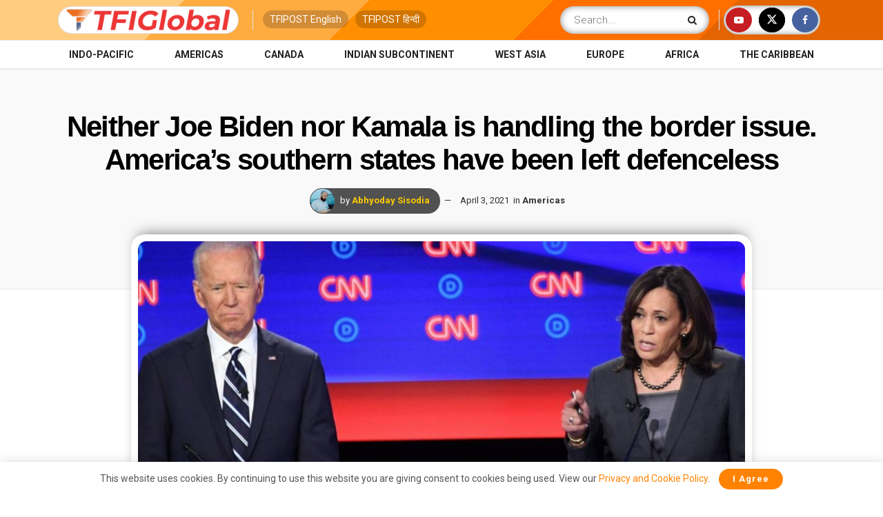

--- FILE ---
content_type: text/html; charset=utf-8
request_url: https://www.google.com/recaptcha/api2/aframe
body_size: 181
content:
<!DOCTYPE HTML><html><head><meta http-equiv="content-type" content="text/html; charset=UTF-8"></head><body><script nonce="q__IgmcFg6zTsL_uTuFoQQ">/** Anti-fraud and anti-abuse applications only. See google.com/recaptcha */ try{var clients={'sodar':'https://pagead2.googlesyndication.com/pagead/sodar?'};window.addEventListener("message",function(a){try{if(a.source===window.parent){var b=JSON.parse(a.data);var c=clients[b['id']];if(c){var d=document.createElement('img');d.src=c+b['params']+'&rc='+(localStorage.getItem("rc::a")?sessionStorage.getItem("rc::b"):"");window.document.body.appendChild(d);sessionStorage.setItem("rc::e",parseInt(sessionStorage.getItem("rc::e")||0)+1);localStorage.setItem("rc::h",'1768833838632');}}}catch(b){}});window.parent.postMessage("_grecaptcha_ready", "*");}catch(b){}</script></body></html>